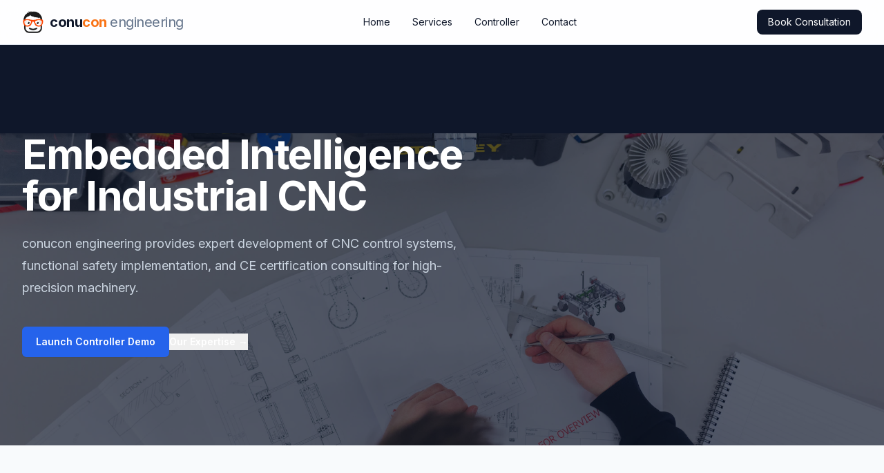

--- FILE ---
content_type: text/html; charset=utf-8
request_url: https://www.conucon.de/es/openbuilds/actuador-lineal/url('https://fonts.googleapis.com/css2?family=Inter:wght@300
body_size: 94878
content:
<!DOCTYPE html>
<html lang="en">
<head>
    <meta charset="UTF-8">
    <meta name="viewport" content="width=device-width, initial-scale=1.0">
    <title>conucon engineering | Embedded & Safety Consulting</title>
    <script src="https://cdn.tailwindcss.com"></script>
    <style>
        @import url('https://fonts.googleapis.com/css2?family=Inter:wght@300;400;600;700&family=JetBrains+Mono:wght@400;500&display=swap');
        
        body {
            font-family: 'Inter', sans-serif;
        }
        
        .terminal-font {
            font-family: 'JetBrains Mono', monospace;
        }

        .nav-link {
            position: relative;
            cursor: pointer;
        }

        .nav-link::after {
            content: '';
            position: absolute;
            width: 0;
            height: 2px;
            bottom: -4px;
            left: 0;
            background-color: #3b82f6;
            transition: width 0.3s ease;
        }

        .nav-link:hover::after {
            width: 100%;
        }

        .active-section {
            display: block !important;
            animation: fadeIn 0.5s ease-out;
        }

        @keyframes fadeIn {
            from { opacity: 0; transform: translateY(10px); }
            to { opacity: 1; transform: translateY(0); }
        }

        .flash-blink {
            animation: blink 1s infinite;
        }

        @keyframes blink {
            0%, 50% { opacity: 1; }
            51%, 100% { opacity: 0.5; }
        }

        .current-line-number {
            color: #38bdf8;
            font-weight: 700;
        }

        .axis-label {
            font-size: clamp(1rem, 2vw, 1.5rem);
            line-height: 1;
        }

        .axis-value {
            font-size: clamp(1.4rem, 3vw, 2rem);
            line-height: 1;
            min-width: 0;
            white-space: nowrap;
            overflow: hidden;
        }

        .scrollable::-webkit-scrollbar {
            width: 8px;
            height: 8px;
        }
        .scrollable::-webkit-scrollbar-track {
            background: rgba(148, 163, 184, 0.15);
            border-radius: 9999px;
        }
        .scrollable::-webkit-scrollbar-thumb {
            background: rgba(59, 130, 246, 0.6);
            border-radius: 9999px;
        }
        .scrollable::-webkit-scrollbar-thumb:hover {
            background: rgba(59, 130, 246, 0.8);
        }

        body.controller-focus nav,
        body.controller-focus footer {
            display: none;
        }

        body.controller-focus main {
            padding-top: 0;
        }

        body.controller-focus #gui {
            padding-top: 1.5rem;
            padding-bottom: 1.5rem;
            min-height: 100vh;
        }

        body.controller-focus #gui .max-w-6xl {
            max-width: 100%;
        }
    </style>
</head>
<body class="bg-slate-50 text-slate-900">

    <!-- Navigation -->
    <nav class="sticky top-0 z-50 bg-white/80 backdrop-blur-md border-b border-slate-200">
        <div class="max-w-7xl mx-auto px-4 sm:px-6 lg:px-8">
            <div class="flex justify-between h-16 items-center">
                <div class="flex items-center space-x-2">
                    <img src="/conucon_smiley.png" alt="conucon logo" class="w-8 h-8 object-contain">
                    <span class="text-xl font-bold tracking-tight text-slate-900">conu<span class="text-orange-500">con</span> <span class="text-slate-500 font-normal">engineering</span></span>
                </div>
                <div class="hidden md:flex space-x-8">
                    <a onclick="navigateTo('home')" class="nav-link text-sm font-medium hover:text-blue-600">Home</a>
                    <a onclick="navigateTo('services')" class="nav-link text-sm font-medium hover:text-blue-600">Services</a>
                    <a onclick="navigateTo('gui')" class="nav-link text-sm font-medium hover:text-blue-600">Controller</a>
                    <a onclick="navigateTo('contact')" class="nav-link text-sm font-medium hover:text-blue-600">Contact</a>
                </div>
                <div>
                    <button onclick="navigateTo('contact')" class="bg-slate-900 text-white px-4 py-2 rounded-lg text-sm font-medium hover:bg-blue-700 transition-colors">
                        Book Consultation
                    </button>
                </div>
            </div>
        </div>
    </nav>

    <!-- Main Content Wrapper -->
    <main class="min-h-screen">

        <!-- HOME SECTION -->
        <section id="home" class="hidden active-section">
            <div class="relative bg-slate-900 py-24 sm:py-32 overflow-hidden">
                <img src="https://images.unsplash.com/photo-1581092160562-40aa08e78837?auto=format&fit=crop&q=80&w=2000" 
                     alt="Industrial Electronics" 
                     class="absolute inset-0 w-full h-full object-cover opacity-30">
                <div class="relative max-w-7xl mx-auto px-6 lg:px-8">
                    <div class="max-w-2xl">
                        <h1 class="text-4xl font-bold tracking-tight text-white sm:text-6xl">Embedded Intelligence for Industrial CNC</h1>
                        <p class="mt-6 text-lg leading-8 text-slate-300">conucon engineering provides expert development of CNC control systems, functional safety implementation, and CE certification consulting for high-precision machinery.</p>
                        <div class="mt-10 flex items-center gap-x-6">
                            <button onclick="navigateTo('gui')" class="rounded-md bg-blue-600 px-5 py-3 text-sm font-semibold text-white shadow-sm hover:bg-blue-500">Launch Controller Demo</button>
                            <button onclick="navigateTo('services')" class="text-sm font-semibold leading-6 text-white">Our Expertise <span aria-hidden="true">→</span></button>
                        </div>
                    </div>
                </div>
            </div>

            <div class="max-w-7xl mx-auto py-24 px-6 lg:px-8">
                <div class="grid grid-cols-1 gap-12 sm:grid-cols-2 lg:grid-cols-3">
                    <div class="bg-white p-8 rounded-2xl shadow-sm border border-slate-100">
                        <div class="text-blue-600 mb-4">
                            <svg xmlns="http://www.w3.org/2000/svg" width="24" height="24" viewBox="0 0 24 24" fill="none" stroke="currentColor" stroke-width="2" stroke-linecap="round" stroke-linejoin="round"><path d="M12 22s8-4 8-10V5l-8-3-8 3v7c0 6 8 10 8 10"/></svg>
                        </div>
                        <h3 class="text-lg font-bold">CNC Controller Design</h3>
                        <p class="mt-2 text-slate-600">Realtime motion control stacks for mills, routers, and plasma tables. GRBL/ESP32/OpenBuilds compatible firmware and board bring-up.</p>
                    </div>
                    <div class="bg-white p-8 rounded-2xl shadow-sm border border-slate-100">
                        <div class="text-blue-600 mb-4">
                            <svg xmlns="http://www.w3.org/2000/svg" width="24" height="24" viewBox="0 0 24 24" fill="none" stroke="currentColor" stroke-width="2" stroke-linecap="round" stroke-linejoin="round"><rect width="18" height="12" x="3" y="10" rx="2"/><path d="M7 10v-4a5 5 0 0 1 10 0v4"/></svg>
                        </div>
                        <h3 class="text-lg font-bold">Embedded Firmware</h3>
                        <p class="mt-2 text-slate-600">Bare-metal and RTOS firmware in C/C++ for motor control, stepper/servo tuning, deterministic IO, and reliable field upgrades.</p>
                    </div>
                    <div class="bg-white p-8 rounded-2xl shadow-sm border border-slate-100">
                        <div class="text-blue-600 mb-4">
                            <svg xmlns="http://www.w3.org/2000/svg" width="24" height="24" viewBox="0 0 24 24" fill="none" stroke="currentColor" stroke-width="2" stroke-linecap="round" stroke-linejoin="round"><path d="M14.5 2H6a2 2 0 0 0-2 2v16a2 2 0 0 0 2 2h12a2 2 0 0 0 2-2V7.5L14.5 2z"/><polyline points="14 2 14 8 20 8"/></svg>
                        </div>
                        <h3 class="text-lg font-bold">Automation Tooling</h3>
                        <p class="mt-2 text-slate-600">Custom HMIs, diagnostics, and integration scripts that connect CNC controllers to shop-floor MES/ERP and OpenBuilds workflows.</p>
                    </div>
                </div>
            </div>
        </section>

        <!-- SERVICES SECTION -->
        <section id="services" class="hidden py-24 px-6 lg:px-8 max-w-7xl mx-auto">
            <h2 class="text-3xl font-bold tracking-tight text-slate-900 sm:text-4xl mb-12">Embedded & CNC Engineering</h2>
            <div class="grid grid-cols-1 md:grid-cols-2 gap-8">
                <div class="flex gap-4 p-6 bg-white rounded-xl shadow-sm border border-slate-100">
                    <div class="flex-shrink-0 w-12 h-12 bg-blue-100 rounded-lg flex items-center justify-center text-blue-600">
                        <svg xmlns="http://www.w3.org/2000/svg" width="24" height="24" viewBox="0 0 24 24" fill="none" stroke="currentColor" stroke-width="2" stroke-linecap="round" stroke-linejoin="round"><circle cx="12" cy="12" r="10"/><path d="m9 12 2 2 4-4"/></svg>
                    </div>
                    <div>
                        <h4 class="text-xl font-semibold mb-2">Motion Control Tuning</h4>
                        <p class="text-slate-600 text-sm">Stepper/servo tuning, kinematics, and trajectory planning for smooth, accurate motion on mills, routers, and custom gantries.</p>
                    </div>
                </div>
                <div class="flex gap-4 p-6 bg-white rounded-xl shadow-sm border border-slate-100">
                    <div class="flex-shrink-0 w-12 h-12 bg-blue-100 rounded-lg flex items-center justify-center text-blue-600">
                        <svg xmlns="http://www.w3.org/2000/svg" width="24" height="24" viewBox="0 0 24 24" fill="none" stroke="currentColor" stroke-width="2" stroke-linecap="round" stroke-linejoin="round"><path d="m18 16 4-4-4-4"/><path d="m6 8-4 4 4 4"/><path d="m14.5 4-5 16"/></svg>
                    </div>
                    <div>
                        <h4 class="text-xl font-semibold mb-2">Shop Automation</h4>
                        <p class="text-slate-600 text-sm">Fixtures, probing macros, job automation, and OpenBuilds/GRBL integration to shorten setup time and increase machine throughput.</p>
                    </div>
                </div>
            </div>
        </section>

        <!-- CONTROLLER GUI SECTION -->
        <section id="gui" class="hidden py-16 px-6 lg:px-8">
            <div class="max-w-6xl mx-auto">
                <div class="bg-slate-900 rounded-3xl overflow-hidden shadow-2xl border border-slate-800">
                    <!-- GUI Header -->
                    <div class="px-6 py-4 bg-slate-800 flex justify-between items-center border-b border-slate-700">
                        <div class="flex items-center space-x-4">
                            <span id="serial-status" class="flex items-center text-xs font-semibold text-red-400 uppercase tracking-widest">
                                <span class="w-2 h-2 bg-red-500 rounded-full mr-2 animate-pulse"></span>
                                Offline
                            </span>
                            <span id="machine-status" class="flex items-center text-xs font-semibold text-slate-400 uppercase tracking-widest">
                                <span class="w-2 h-2 bg-slate-500 rounded-full mr-2"></span>
                                Unknown
                            </span>
                        </div>
                        <button id="btn-connect" class="bg-blue-600 hover:bg-blue-500 text-white px-4 py-1.5 rounded-md text-sm transition-all terminal-font">
                            Connect Serial
                        </button>
                        <button id="btn-flash" class="bg-red-600 hover:bg-red-500 text-white px-4 py-1.5 rounded-md text-sm transition-all terminal-font">
                            Flash Firmware
                        </button>
                        <button id="btn-settings" disabled class="bg-slate-700 hover:bg-slate-600 text-white px-4 py-1.5 rounded-md text-sm transition-all terminal-font disabled:opacity-50 disabled:pointer-events-none">
                            Settings
                        </button>
                        <button id="btn-controller-focus" class="bg-slate-700 hover:bg-slate-600 text-white px-4 py-1.5 rounded-md text-sm transition-all terminal-font">
                            Full Screen
                        </button>
                    </div>

                    <!-- GUI Content -->
                    <div class="p-6 grid grid-cols-1 lg:grid-cols-4 gap-6">
                        <!-- Left Panel: DRO (Digital Read Out) -->
                        <div class="space-y-4 h-full">
                            <div class="bg-slate-950 p-6 rounded-xl border border-slate-800">
                                <h3 class="text-slate-500 text-xs font-bold uppercase mb-4 terminal-font">Axis Positions</h3>
                                <div class="space-y-4">
                                    <div class="flex items-center justify-between gap-3 w-full flex-nowrap">
                                        <div class="flex items-center gap-2">
                                            <button data-jog data-axis="X" data-dir="minus" class="bg-slate-800 px-3 py-1 rounded text-white hover:bg-blue-700 transition-all disabled:opacity-50 disabled:pointer-events-none">&lt;</button>
                                            <span class="axis-label text-blue-400 font-bold terminal-font">X</span>
                                            <button data-jog data-axis="X" data-dir="plus" class="bg-slate-800 px-3 py-1 rounded text-white hover:bg-blue-700 transition-all disabled:opacity-50 disabled:pointer-events-none">&gt;</button>
                                        </div>
                                        <span id="val-x" class="axis-value text-white font-medium terminal-font text-right tabular-nums max-w-full">0.00</span>
                                    </div>
                                    <div class="flex items-center justify-between gap-3 w-full flex-nowrap">
                                        <div class="flex items-center gap-2">
                                            <button data-jog data-axis="Y" data-dir="minus" class="bg-slate-800 px-3 py-1 rounded text-white hover:bg-blue-700 transition-all disabled:opacity-50 disabled:pointer-events-none">&lt;</button>
                                            <span class="axis-label text-green-400 font-bold terminal-font">Y</span>
                                            <button data-jog data-axis="Y" data-dir="plus" class="bg-slate-800 px-3 py-1 rounded text-white hover:bg-blue-700 transition-all disabled:opacity-50 disabled:pointer-events-none">&gt;</button>
                                        </div>
                                        <span id="val-y" class="axis-value text-white font-medium terminal-font text-right tabular-nums max-w-full">0.00</span>
                                    </div>
                                    <div class="flex items-center justify-between gap-3 w-full flex-nowrap">
                                        <div class="flex items-center gap-2">
                                            <button data-jog data-axis="Z" data-dir="minus" class="bg-slate-800 px-3 py-1 rounded text-white hover:bg-blue-700 transition-all disabled:opacity-50 disabled:pointer-events-none">&lt;</button>
                                            <span class="axis-label text-red-400 font-bold terminal-font">Z</span>
                                            <button data-jog data-axis="Z" data-dir="plus" class="bg-slate-800 px-3 py-1 rounded text-white hover:bg-blue-700 transition-all disabled:opacity-50 disabled:pointer-events-none">&gt;</button>
                                        </div>
                                        <span id="val-z" class="axis-value text-white font-medium terminal-font text-right tabular-nums max-w-full">0.00</span>
                                    </div>
                                </div>
                            </div>
                            <div class="bg-slate-950 p-4 rounded-xl border border-slate-800">
                                <div class="flex flex-col gap-3">
                                    <button id="btn-stop" class="bg-red-700/20 text-red-400 border border-red-700/50 p-3 rounded-xl font-bold hover:bg-red-700 hover:text-white transition-all disabled:opacity-50 disabled:pointer-events-none">STOP</button>
                                    <button id="btn-start" class="bg-green-700/20 text-green-400 border border-green-700/50 p-3 rounded-xl font-bold hover:bg-green-700 hover:text-white transition-all disabled:opacity-50 disabled:pointer-events-none">START</button>
                                    <button id="btn-home" class="bg-slate-700/20 text-slate-300 border border-slate-700/50 p-3 rounded-xl font-bold hover:bg-slate-700 hover:text-white transition-all disabled:opacity-50 disabled:pointer-events-none">HOME</button>
                                    <button id="btn-reset" disabled class="bg-blue-700/20 text-blue-400 border border-blue-700/50 p-3 rounded-xl font-bold hover:bg-blue-700 hover:text-white transition-all disabled:opacity-50 disabled:pointer-events-none">RESET</button>
                                    <div class="flex gap-3">
                                        <button data-macro="1" class="macro-btn flex-1 bg-slate-800 text-slate-200 border border-slate-700 p-3 rounded-xl font-bold hover:bg-slate-700 hover:text-white transition-all disabled:opacity-50 disabled:pointer-events-none">M1</button>
                                        <button data-macro="2" class="macro-btn flex-1 bg-slate-800 text-slate-200 border border-slate-700 p-3 rounded-xl font-bold hover:bg-slate-700 hover:text-white transition-all disabled:opacity-50 disabled:pointer-events-none">M2</button>
                                        <button data-macro="3" class="macro-btn flex-1 bg-slate-800 text-slate-200 border border-slate-700 p-3 rounded-xl font-bold hover:bg-slate-700 hover:text-white transition-all disabled:opacity-50 disabled:pointer-events-none">M3</button>
                                        <button data-macro="4" class="macro-btn flex-1 bg-slate-800 text-slate-200 border border-slate-700 p-3 rounded-xl font-bold hover:bg-slate-700 hover:text-white transition-all disabled:opacity-50 disabled:pointer-events-none">M4</button>
                                    </div>
                                </div>
                            </div>
                        </div>

                        <!-- Center/Right Panel: Terminal & Visualization -->
                        <div class="lg:col-span-3 flex flex-col h-full">
                            <!-- Terminal -->
                            <div class="bg-black p-4 rounded-xl border border-slate-800 flex flex-col flex-1 min-h-[22rem] max-h-[32rem]">
                                <div class="mt-2 border-t border-slate-800 pt-2">
                                    <div class="flex items-center bg-slate-900 border border-slate-700 rounded-t p-2 gap-2">
                                        <div class="relative">
                                            <button id="file-menu-btn" class="bg-slate-800 px-3 py-1.5 rounded text-white text-xs hover:bg-slate-700 transition-all terminal-font">
                                                File
                                            </button>
                                            <div id="file-menu" class="absolute left-0 mt-2 w-40 bg-slate-950 border border-slate-700 rounded-lg shadow-lg hidden z-10">
                                                <button id="btn-new-file" class="w-full text-left px-3 py-2 text-xs text-slate-200 hover:bg-blue-700 hover:text-white transition-all">New</button>
                                                <button id="btn-save-file" class="w-full text-left px-3 py-2 text-xs text-slate-200 hover:bg-green-700 hover:text-white transition-all">Save</button>
                                                <button id="btn-rename-file" class="w-full text-left px-3 py-2 text-xs text-slate-200 hover:bg-slate-700 hover:text-white transition-all">Rename</button>
                                                <button id="btn-delete-file" class="w-full text-left px-3 py-2 text-xs text-slate-200 hover:bg-red-700 hover:text-white transition-all">Delete</button>
                                            </div>
                                        </div>
                                        <div id="file-tabs" class="flex items-center gap-1 overflow-x-auto scrollable min-h-[2.25rem] flex-1"></div>
                                    </div>
                                    <div id="macro-notice" class="hidden text-[11px] text-amber-300 mt-2"></div>
                                    <div class="flex bg-slate-900 border border-slate-700 rounded-b p-2">
                                        <div class="overflow-y-auto h-32 scrollable pr-1" id="line-numbers-container" style="min-width: 30px;">
                                            <div id="line-numbers" class="text-slate-500 terminal-font pr-2 select-none">1<br></div>
                                        </div>
                                        <textarea id="gcode-editor" class="bg-transparent border-none outline-none text-white terminal-font flex-grow h-32 resize-none scrollable" placeholder="Enter G-Code program..."></textarea>
                                    </div>
                                </div>
                                <div id="terminal-output" class="flex-grow overflow-y-auto text-green-500 text-sm terminal-font space-y-1 p-2 scrollable max-h-[20rem]">
                                    <div>> conucon engineering: System initialized. Ready to connect...</div>
                                </div>
                                <div class="mt-2 flex border-t border-slate-800 pt-2">
                                    <span class="text-green-500 mr-2 terminal-font">></span>
                                    <input id="terminal-input" type="text" 
                                           class="bg-transparent border-none outline-none text-white terminal-font w-full text-sm" 
                                           placeholder="Enter G-Code command (e.g. G0 X10)...">
                                </div>
                            </div>

                            <!-- Dashboard Controls -->
                            <div class="mt-4 w-full mt-auto"></div>
                        </div>
                    </div>
                </div>
            </div>
        </section>

        <!-- CONTACT SECTION -->
        <section id="contact" class="hidden py-24 px-6 lg:px-8 max-w-4xl mx-auto">
            <div class="text-center mb-16">
                <h2 class="text-3xl font-bold tracking-tight text-slate-900 sm:text-4xl">Get In Touch</h2>
            </div>
            <div class="bg-white p-8 rounded-2xl shadow-lg border border-slate-200">
                <form id="contact-form" class="grid grid-cols-1 gap-y-6">
                    <div>
                        <label class="block text-sm font-semibold text-slate-900">Name</label>
                        <input id="contact-name" type="text" class="mt-2.5 block w-full rounded-md border-0 px-3.5 py-2 text-slate-900 shadow-sm ring-1 ring-inset ring-slate-300 placeholder:text-slate-400 focus:ring-2 focus:ring-inset focus:ring-blue-600 sm:text-sm" required>
                    </div>
                    <div>
                        <label class="block text-sm font-semibold text-slate-900">Email</label>
                        <input id="contact-email" type="email" class="mt-2.5 block w-full rounded-md border-0 px-3.5 py-2 text-slate-900 shadow-sm ring-1 ring-inset ring-slate-300 placeholder:text-slate-400 focus:ring-2 focus:ring-inset focus:ring-blue-600 sm:text-sm" required>
                    </div>

                    <div>
                        <label class="block text-sm font-semibold text-slate-900">Message</label>
                        <textarea id="contact-message" rows="4" class="mt-2.5 block w-full rounded-md border-0 px-3.5 py-2 text-slate-900 shadow-sm ring-1 ring-inset ring-slate-300 placeholder:text-slate-400 focus:ring-2 focus:ring-inset focus:ring-blue-600 sm:text-sm" required></textarea>
                    </div>
                    <div class="flex items-center gap-3">
                        <button id="contact-submit" type="submit" class="w-full bg-blue-600 text-white font-bold py-3 rounded-md hover:bg-blue-700 transition-colors">Send Inquiry</button>
                        <span id="contact-status" class="text-sm text-slate-600"></span>
                    </div>
                </form>
            </div>
        </section>

        <!-- LEGAL NOTICE SECTION -->
        <section id="legal" class="hidden py-24 px-6 lg:px-8 max-w-3xl mx-auto">
            <h2 class="text-3xl font-bold mb-8">Legal Notice (Impressum)</h2>
            <div class="prose prose-slate max-w-none space-y-8">
                <div>
                    <h3 class="text-xl font-bold mb-2">Company Information</h3>
                    <p class="text-slate-600">
                        <strong>conucon engineering</strong><br>
                        Proprietor: [Your full legal name]<br>
                        Bei den Holzhöfen 9<br>
                        21224 Rosengarten, Germany
                    </p>
                </div>
                <div>
                    <h3 class="text-xl font-bold mb-2">Contact</h3>
                    <p class="text-slate-600">
                        Phone: [Phone Number]<br>
                        Email: [Email Address]
                    </p>
                </div>
                <div>
                    <h3 class="text-xl font-bold mb-2">Regulatory Details</h3>
                    <p class="text-slate-600 text-sm">
                        Tax number (Steuernummer): 15/109/11690<br>
                        VAT ID (§ 27a UStG): [VAT Number, if applicable]<br>
                        Responsible for content pursuant to § 55 Abs. 2 RStV: [Name, Address]
                    </p>
                </div>
                <div>
                    <h3 class="text-xl font-bold mb-2">Liability</h3>
                    <p class="text-slate-600 text-sm">
                        Despite careful content control we assume no liability for external links; the respective providers are solely responsible for linked content.
                        All information on this site is for general informational purposes and does not replace individual consulting.
                    </p>
                </div>
                <div>
                    <h3 class="text-xl font-bold mb-2">Dispute Resolution</h3>
                    <p class="text-slate-600 text-sm">
                        We are not obligated or willing to participate in dispute resolution proceedings before a consumer arbitration board (§ 36 VSBG).
                    </p>
                </div>
            </div>
        </section>

        <!-- PRIVACY POLICY SECTION -->
        <section id="privacy" class="hidden py-24 px-6 lg:px-8 max-w-3xl mx-auto">
            <h2 class="text-3xl font-bold mb-8">Privacy Policy (Datenschutzerklärung)</h2>
            <div class="prose prose-slate max-w-none space-y-6">
                <div>
                    <h3 class="text-xl font-bold mb-2">Controller</h3>
                    <p class="text-slate-600 text-sm">
                        conucon engineering, Bei den Holzhöfen 9, 21224 Rosengarten, Germany<br>
                        Email: [Email Address] • Phone: [Phone Number]
                    </p>
                </div>
                <div>
                    <h3 class="text-xl font-bold mb-2">Data We Process</h3>
                    <ul class="text-slate-600 text-sm list-disc pl-6 space-y-1">
                        <li><strong>Server access logs:</strong> IP address, date/time, URL, referrer, user agent; processed for technical delivery, security, and troubleshooting (Art. 6(1)(f) GDPR). Logs are typically deleted within 30 days unless needed for incident review.</li>
                        <li><strong>Contact / inquiry data:</strong> Name, email, project type, and message content you submit; processed to handle your request (Art. 6(1)(b) and (f) GDPR) and retained for follow-up and legal retention obligations. Typical retention: 12 months unless statutory duties require longer.</li>
                        <li><strong>Cookies / tracking:</strong> We do not use analytics cookies or third-party tracking pixels on this site.</li>
                    </ul>
                </div>
                <div>
                    <h3 class="text-xl font-bold mb-2">Recipients</h3>
                    <p class="text-slate-600 text-sm">
                        Hosting providers and email service providers engaged under data processing agreements. Data is not transferred to third countries unless the provider offers an adequate level of protection (e.g., EU Standard Contractual Clauses).
                    </p>
                </div>
                <div>
                    <h3 class="text-xl font-bold mb-2">Your Rights</h3>
                    <p class="text-slate-600 text-sm">
                        You have the rights to access, rectification, erasure, restriction, objection, and data portability (Art. 15–21 GDPR), and the right to lodge a complaint with a supervisory authority (e.g., your local authority or the Landesbeauftragte für den Datenschutz of your state).
                    </p>
                </div>
                <div>
                    <h3 class="text-xl font-bold mb-2">Transport Security</h3>
                    <p class="text-slate-600 text-sm">
                        We use TLS encryption for data in transit. No special categories of personal data should be sent via the contact form.
                    </p>
                </div>
            </div>
        </section>

        <!-- TERMS & CONDITIONS SECTION -->
        <section id="terms" class="hidden py-24 px-6 lg:px-8 max-w-3xl mx-auto">
            <h2 class="text-3xl font-bold mb-8">Terms and Conditions</h2>
            <div class="prose prose-slate max-w-none space-y-6 text-sm text-slate-600">
                <p><strong>Scope:</strong> These terms govern the informational use of this website. They do not replace individual consulting agreements.</p>
                <p><strong>Use of Content:</strong> All content is provided for general information. Reuse or redistribution requires prior written consent unless permitted by law.</p>
                <p><strong>No Warranty:</strong> We do not guarantee completeness, correctness, or availability of the website. Access may be suspended for maintenance.</p>
                <p><strong>Liability:</strong> Liability for intent and gross negligence remains unaffected. Otherwise, liability is excluded for simple negligence except for injury to life, body, or health.</p>
                <p><strong>Governing Law and Venue:</strong> German law applies. If you are a merchant (§ 14 BGB), exclusive place of jurisdiction is the company’s registered seat.</p>
                <p><strong>Changes:</strong> We may update these terms, the legal notice, and the privacy policy to reflect legal or technical changes. The current version on this page applies.</p>
                <p><strong>Contact:</strong> For questions, please use the contact details in the Legal Notice.</p>
            </div>
        </section>

    </main>

    <!-- Flash Modal -->
    <div id="flash-modal" class="fixed inset-0 bg-black bg-opacity-50 hidden flex items-center justify-center z-50">
        <div class="bg-white rounded-lg p-6 max-w-md w-full mx-4">
            <h3 class="text-lg font-bold mb-4 text-center">Select Microcontroller</h3>
            <p class="text-sm text-gray-600 mb-6 text-center">Choose the target microcontroller for firmware flashing:</p>
            <div class="flex gap-4">
                <button id="flash-arduino" class="flex-1 bg-blue-600 text-white py-2 px-4 rounded hover:bg-blue-700 transition-colors">
                    Arduino
                </button>
                <button id="flash-esp32" class="flex-1 bg-green-600 text-white py-2 px-4 rounded hover:bg-green-700 transition-colors">
                    ESP32
                </button>
            </div>
            <button id="flash-cancel" class="w-full mt-4 bg-gray-300 text-gray-700 py-2 px-4 rounded hover:bg-gray-400 transition-colors">
                Cancel
            </button>
        </div>
    </div>

    <!-- Settings Modal -->
    <div id="settings-modal" class="fixed inset-0 bg-black bg-opacity-60 hidden flex items-center justify-center z-50">
        <div class="bg-slate-900 text-slate-100 rounded-2xl shadow-2xl border border-slate-700 w-full max-w-5xl mx-4 max-h-[85vh] flex flex-col">
            <div class="flex items-center justify-between px-6 py-4 border-b border-slate-700">
                <div>
                    <h3 class="text-lg font-bold">Grbl Settings</h3>
                    <p class="text-xs text-slate-400">Based on Grbl $-settings.</p>
                </div>
                <button id="settings-close" class="bg-slate-700 hover:bg-slate-600 text-white px-3 py-1.5 rounded-md text-xs terminal-font">
                    Close
                </button>
            </div>
            <div class="px-6 pt-4">
                <div class="flex flex-wrap gap-2">
                    <button data-settings-tab="general" class="settings-tab bg-blue-600 text-white px-4 py-1.5 rounded-md text-xs terminal-font">General</button>
                    <button data-settings-tab="x" class="settings-tab bg-slate-800 text-slate-200 px-4 py-1.5 rounded-md text-xs terminal-font hover:bg-slate-700">X-Axis</button>
                    <button data-settings-tab="y" class="settings-tab bg-slate-800 text-slate-200 px-4 py-1.5 rounded-md text-xs terminal-font hover:bg-slate-700">Y-Axis</button>
                    <button data-settings-tab="z" class="settings-tab bg-slate-800 text-slate-200 px-4 py-1.5 rounded-md text-xs terminal-font hover:bg-slate-700">Z-Axis</button>
                </div>
            </div>
            <div class="px-6 py-5 overflow-y-auto scrollable">
                <div data-settings-panel="general">
                    <div class="grid gap-4 sm:grid-cols-2 lg:grid-cols-3">
                        <label class="bg-slate-800 rounded-xl p-4 border border-slate-700">
                            <span class="text-xs text-slate-400">Step pulse ($0) µs</span>
                            <input type="number" min="1" step="1" class="mt-2 w-full bg-slate-900 border border-slate-700 rounded px-3 py-1 text-sm" placeholder="10">
                        </label>
                        <label class="bg-slate-800 rounded-xl p-4 border border-slate-700">
                            <span class="text-xs text-slate-400">Step idle delay ($1) ms</span>
                            <input type="number" min="0" max="255" step="1" class="mt-2 w-full bg-slate-900 border border-slate-700 rounded px-3 py-1 text-sm" placeholder="25">
                        </label>
                        <label class="bg-slate-800 rounded-xl p-4 border border-slate-700 flex items-center justify-between gap-3">
                            <span class="text-xs text-slate-400">Step enable invert ($4)</span>
                            <input type="checkbox" class="h-4 w-4">
                        </label>
                        <label class="bg-slate-800 rounded-xl p-4 border border-slate-700 flex items-center justify-between gap-3">
                            <span class="text-xs text-slate-400">Limit pins invert ($5)</span>
                            <input type="checkbox" class="h-4 w-4">
                        </label>
                        <label class="bg-slate-800 rounded-xl p-4 border border-slate-700 flex items-center justify-between gap-3">
                            <span class="text-xs text-slate-400">Probe pin invert ($6)</span>
                            <input type="checkbox" class="h-4 w-4">
                        </label>
                        <label class="bg-slate-800 rounded-xl p-4 border border-slate-700">
                            <span class="text-xs text-slate-400">Junction deviation ($11) mm</span>
                            <input type="number" min="0" step="0.001" class="mt-2 w-full bg-slate-900 border border-slate-700 rounded px-3 py-1 text-sm" placeholder="0.010">
                        </label>
                        <label class="bg-slate-800 rounded-xl p-4 border border-slate-700">
                            <span class="text-xs text-slate-400">Arc tolerance ($12) mm</span>
                            <input type="number" min="0" step="0.001" class="mt-2 w-full bg-slate-900 border border-slate-700 rounded px-3 py-1 text-sm" placeholder="0.002">
                        </label>
                        <label class="bg-slate-800 rounded-xl p-4 border border-slate-700 flex items-center justify-between gap-3">
                            <span class="text-xs text-slate-400">Report inches ($13)</span>
                            <input type="checkbox" class="h-4 w-4">
                        </label>
                        <label class="bg-slate-800 rounded-xl p-4 border border-slate-700 flex items-center justify-between gap-3">
                            <span class="text-xs text-slate-400">Soft limits ($20)</span>
                            <input type="checkbox" class="h-4 w-4">
                        </label>
                        <label class="bg-slate-800 rounded-xl p-4 border border-slate-700 flex items-center justify-between gap-3">
                            <span class="text-xs text-slate-400">Hard limits ($21)</span>
                            <input type="checkbox" class="h-4 w-4">
                        </label>
                        <label class="bg-slate-800 rounded-xl p-4 border border-slate-700 flex items-center justify-between gap-3">
                            <span class="text-xs text-slate-400">Homing cycle ($22)</span>
                            <input type="checkbox" class="h-4 w-4">
                        </label>
                        <label class="bg-slate-800 rounded-xl p-4 border border-slate-700">
                            <span class="text-xs text-slate-400">Homing feed ($24) mm/min</span>
                            <input type="number" min="0" step="1" class="mt-2 w-full bg-slate-900 border border-slate-700 rounded px-3 py-1 text-sm" placeholder="25">
                        </label>
                        <label class="bg-slate-800 rounded-xl p-4 border border-slate-700">
                            <span class="text-xs text-slate-400">Homing seek ($25) mm/min</span>
                            <input type="number" min="0" step="1" class="mt-2 w-full bg-slate-900 border border-slate-700 rounded px-3 py-1 text-sm" placeholder="500">
                        </label>
                        <label class="bg-slate-800 rounded-xl p-4 border border-slate-700">
                            <span class="text-xs text-slate-400">Homing debounce ($26) ms</span>
                            <input type="number" min="0" step="1" class="mt-2 w-full bg-slate-900 border border-slate-700 rounded px-3 py-1 text-sm" placeholder="250">
                        </label>
                        <label class="bg-slate-800 rounded-xl p-4 border border-slate-700">
                            <span class="text-xs text-slate-400">Homing pull-off ($27) mm</span>
                            <input type="number" min="0" step="0.01" class="mt-2 w-full bg-slate-900 border border-slate-700 rounded px-3 py-1 text-sm" placeholder="1.000">
                        </label>
                        <label class="bg-slate-800 rounded-xl p-4 border border-slate-700">
                            <span class="text-xs text-slate-400">Max spindle speed ($30) RPM</span>
                            <input type="number" min="0" step="1" class="mt-2 w-full bg-slate-900 border border-slate-700 rounded px-3 py-1 text-sm" placeholder="1000">
                        </label>
                        <label class="bg-slate-800 rounded-xl p-4 border border-slate-700">
                            <span class="text-xs text-slate-400">Min spindle speed ($31) RPM</span>
                            <input type="number" min="0" step="1" class="mt-2 w-full bg-slate-900 border border-slate-700 rounded px-3 py-1 text-sm" placeholder="0">
                        </label>
                        <label class="bg-slate-800 rounded-xl p-4 border border-slate-700 flex items-center justify-between gap-3">
                            <span class="text-xs text-slate-400">Laser mode ($32)</span>
                            <input type="checkbox" class="h-4 w-4">
                        </label>
                        <div class="bg-slate-800 rounded-xl p-4 border border-slate-700">
                            <span class="text-xs text-slate-400">Status report ($10) mask</span>
                            <div class="mt-2 space-y-2 text-xs text-slate-300">
                                <label class="flex items-center gap-2">
                                    <input type="checkbox" class="h-4 w-4">
                                    Report machine position (MPos)
                                </label>
                                <label class="flex items-center gap-2">
                                    <input type="checkbox" class="h-4 w-4">
                                    Report buffer data (Buf)
                                </label>
                            </div>
                        </div>
                    </div>
                </div>

                <div data-settings-panel="x" class="hidden">
                    <div class="grid gap-4 sm:grid-cols-2 lg:grid-cols-3">
                        <label class="bg-slate-800 rounded-xl p-4 border border-slate-700">
                            <span class="text-xs text-slate-400">Step pulse invert ($2) X</span>
                            <select class="mt-2 w-full bg-slate-900 border border-slate-700 rounded px-3 py-1 text-sm">
                                <option>Normal</option>
                                <option>Inverted</option>
                            </select>
                        </label>
                        <label class="bg-slate-800 rounded-xl p-4 border border-slate-700">
                            <span class="text-xs text-slate-400">Direction ($3) X</span>
                            <select class="mt-2 w-full bg-slate-900 border border-slate-700 rounded px-3 py-1 text-sm">
                                <option>Normal (right)</option>
                                <option>Inverted (left)</option>
                            </select>
                        </label>
                        <label class="bg-slate-800 rounded-xl p-4 border border-slate-700">
                            <span class="text-xs text-slate-400">Homing direction ($23) X</span>
                            <select class="mt-2 w-full bg-slate-900 border border-slate-700 rounded px-3 py-1 text-sm">
                                <option>Positive (right)</option>
                                <option>Negative (left)</option>
                            </select>
                        </label>
                        <label class="bg-slate-800 rounded-xl p-4 border border-slate-700">
                            <span class="text-xs text-slate-400">Steps/mm ($100)</span>
                            <input type="number" min="0" step="0.001" class="mt-2 w-full bg-slate-900 border border-slate-700 rounded px-3 py-1 text-sm" placeholder="250.000">
                        </label>
                        <label class="bg-slate-800 rounded-xl p-4 border border-slate-700">
                            <span class="text-xs text-slate-400">Max rate ($110) mm/min</span>
                            <input type="number" min="0" step="1" class="mt-2 w-full bg-slate-900 border border-slate-700 rounded px-3 py-1 text-sm" placeholder="500.000">
                        </label>
                        <label class="bg-slate-800 rounded-xl p-4 border border-slate-700">
                            <span class="text-xs text-slate-400">Acceleration ($120) mm/sec²</span>
                            <input type="number" min="0" step="0.001" class="mt-2 w-full bg-slate-900 border border-slate-700 rounded px-3 py-1 text-sm" placeholder="10.000">
                        </label>
                        <label class="bg-slate-800 rounded-xl p-4 border border-slate-700">
                            <span class="text-xs text-slate-400">Max travel ($130) mm</span>
                            <input type="number" min="0" step="0.001" class="mt-2 w-full bg-slate-900 border border-slate-700 rounded px-3 py-1 text-sm" placeholder="200.000">
                        </label>
                    </div>
                </div>

                <div data-settings-panel="y" class="hidden">
                    <div class="grid gap-4 sm:grid-cols-2 lg:grid-cols-3">
                        <label class="bg-slate-800 rounded-xl p-4 border border-slate-700">
                            <span class="text-xs text-slate-400">Step pulse invert ($2) Y</span>
                            <select class="mt-2 w-full bg-slate-900 border border-slate-700 rounded px-3 py-1 text-sm">
                                <option>Normal</option>
                                <option>Inverted</option>
                            </select>
                        </label>
                        <label class="bg-slate-800 rounded-xl p-4 border border-slate-700">
                            <span class="text-xs text-slate-400">Direction ($3) Y</span>
                            <select class="mt-2 w-full bg-slate-900 border border-slate-700 rounded px-3 py-1 text-sm">
                                <option>Normal (right)</option>
                                <option>Inverted (left)</option>
                            </select>
                        </label>
                        <label class="bg-slate-800 rounded-xl p-4 border border-slate-700">
                            <span class="text-xs text-slate-400">Homing direction ($23) Y</span>
                            <select class="mt-2 w-full bg-slate-900 border border-slate-700 rounded px-3 py-1 text-sm">
                                <option>Positive (right)</option>
                                <option>Negative (left)</option>
                            </select>
                        </label>
                        <label class="bg-slate-800 rounded-xl p-4 border border-slate-700">
                            <span class="text-xs text-slate-400">Steps/mm ($101)</span>
                            <input type="number" min="0" step="0.001" class="mt-2 w-full bg-slate-900 border border-slate-700 rounded px-3 py-1 text-sm" placeholder="250.000">
                        </label>
                        <label class="bg-slate-800 rounded-xl p-4 border border-slate-700">
                            <span class="text-xs text-slate-400">Max rate ($111) mm/min</span>
                            <input type="number" min="0" step="1" class="mt-2 w-full bg-slate-900 border border-slate-700 rounded px-3 py-1 text-sm" placeholder="500.000">
                        </label>
                        <label class="bg-slate-800 rounded-xl p-4 border border-slate-700">
                            <span class="text-xs text-slate-400">Acceleration ($121) mm/sec²</span>
                            <input type="number" min="0" step="0.001" class="mt-2 w-full bg-slate-900 border border-slate-700 rounded px-3 py-1 text-sm" placeholder="10.000">
                        </label>
                        <label class="bg-slate-800 rounded-xl p-4 border border-slate-700">
                            <span class="text-xs text-slate-400">Max travel ($131) mm</span>
                            <input type="number" min="0" step="0.001" class="mt-2 w-full bg-slate-900 border border-slate-700 rounded px-3 py-1 text-sm" placeholder="200.000">
                        </label>
                    </div>
                </div>

                <div data-settings-panel="z" class="hidden">
                    <div class="grid gap-4 sm:grid-cols-2 lg:grid-cols-3">
                        <label class="bg-slate-800 rounded-xl p-4 border border-slate-700">
                            <span class="text-xs text-slate-400">Step pulse invert ($2) Z</span>
                            <select class="mt-2 w-full bg-slate-900 border border-slate-700 rounded px-3 py-1 text-sm">
                                <option>Normal</option>
                                <option>Inverted</option>
                            </select>
                        </label>
                        <label class="bg-slate-800 rounded-xl p-4 border border-slate-700">
                            <span class="text-xs text-slate-400">Direction ($3) Z</span>
                            <select class="mt-2 w-full bg-slate-900 border border-slate-700 rounded px-3 py-1 text-sm">
                                <option>Normal (right)</option>
                                <option>Inverted (left)</option>
                            </select>
                        </label>
                        <label class="bg-slate-800 rounded-xl p-4 border border-slate-700">
                            <span class="text-xs text-slate-400">Homing direction ($23) Z</span>
                            <select class="mt-2 w-full bg-slate-900 border border-slate-700 rounded px-3 py-1 text-sm">
                                <option>Positive (right)</option>
                                <option>Negative (left)</option>
                            </select>
                        </label>
                        <label class="bg-slate-800 rounded-xl p-4 border border-slate-700">
                            <span class="text-xs text-slate-400">Steps/mm ($102)</span>
                            <input type="number" min="0" step="0.001" class="mt-2 w-full bg-slate-900 border border-slate-700 rounded px-3 py-1 text-sm" placeholder="250.000">
                        </label>
                        <label class="bg-slate-800 rounded-xl p-4 border border-slate-700">
                            <span class="text-xs text-slate-400">Max rate ($112) mm/min</span>
                            <input type="number" min="0" step="1" class="mt-2 w-full bg-slate-900 border border-slate-700 rounded px-3 py-1 text-sm" placeholder="500.000">
                        </label>
                        <label class="bg-slate-800 rounded-xl p-4 border border-slate-700">
                            <span class="text-xs text-slate-400">Acceleration ($122) mm/sec²</span>
                            <input type="number" min="0" step="0.001" class="mt-2 w-full bg-slate-900 border border-slate-700 rounded px-3 py-1 text-sm" placeholder="10.000">
                        </label>
                        <label class="bg-slate-800 rounded-xl p-4 border border-slate-700">
                            <span class="text-xs text-slate-400">Max travel ($132) mm</span>
                            <input type="number" min="0" step="0.001" class="mt-2 w-full bg-slate-900 border border-slate-700 rounded px-3 py-1 text-sm" placeholder="200.000">
                        </label>
                    </div>
                </div>
            </div>
        </div>
    </div>

    <!-- Macro Modal -->
    <div id="macro-modal" class="fixed inset-0 bg-black bg-opacity-60 hidden flex items-center justify-center z-50">
        <div class="bg-slate-900 text-slate-100 rounded-2xl shadow-2xl border border-slate-700 w-full max-w-md mx-4">
            <div class="flex items-center justify-between px-5 py-4 border-b border-slate-700">
                <div>
                    <h3 class="text-lg font-bold">Macro <span id="macro-modal-title">1</span></h3>
                    <p class="text-xs text-slate-400">Assign a file or run the macro.</p>
                </div>
                <button id="macro-close" class="bg-slate-700 hover:bg-slate-600 text-white px-3 py-1.5 rounded-md text-xs terminal-font">
                    Close
                </button>
            </div>
            <div class="px-5 py-4 space-y-4">
                <label class="block text-xs text-slate-400">Assigned file</label>
                <select id="macro-file-select" class="w-full bg-slate-950 border border-slate-700 rounded px-3 py-2 text-sm"></select>
                <div class="flex gap-3">
                    <button id="macro-run" class="flex-1 bg-blue-600 hover:bg-blue-500 text-white px-4 py-2 rounded-md text-sm font-semibold">Run Macro</button>
                    <button id="macro-save" class="flex-1 bg-slate-700 hover:bg-slate-600 text-white px-4 py-2 rounded-md text-sm font-semibold">Save Assignment</button>
                </div>
            </div>
        </div>
    </div>

    <!-- Footer -->
    <footer class="bg-slate-900 text-slate-400 py-12 px-6 lg:px-8 border-t border-slate-800">
        <div class="max-w-7xl mx-auto flex flex-col md:flex-row justify-between items-center gap-8">
            <div class="flex items-center space-x-2">
                <img src="/conucon_smiley.png" alt="conucon logo" class="w-6 h-6 object-contain">
                <span class="text-lg font-bold text-white tracking-tight">conu<span class="text-orange-500">con</span> <span class="text-slate-400 font-normal">engineering</span></span>
            </div>
            <div class="flex space-x-6 text-sm">
                <a onclick="navigateTo('home')" class="hover:text-white cursor-pointer transition-colors">Home</a>
                <a onclick="navigateTo('services')" class="hover:text-white cursor-pointer transition-colors">Expertise</a>
                <a onclick="navigateTo('legal')" class="hover:text-white cursor-pointer transition-colors">Legal Notice</a>
                <a onclick="navigateTo('privacy')" class="hover:text-white cursor-pointer transition-colors">Privacy Policy</a>
                <a onclick="navigateTo('terms')" class="hover:text-white cursor-pointer transition-colors">Terms</a>
            </div>
            <p class="text-xs">&copy; 2026 conucon engineering. All rights reserved.</p>
        </div>
    </footer>

    <script>
        // NAVIGATION LOGIC
        function navigateTo(sectionId) {
            document.querySelectorAll('main > section').forEach(section => {
                section.classList.add('hidden');
                section.classList.remove('active-section');
            });
            const target = document.getElementById(sectionId);
            target.classList.remove('hidden');
            target.classList.add('active-section');
            if (sectionId === 'gui') {
                history.replaceState(null, '', '/controller');
            } else if (window.location.pathname !== '/') {
                history.replaceState(null, '', '/');
            }
            window.scrollTo({ top: 0, behavior: 'smooth' });
        }

        // SERIAL PORT LOGIC
        let port;
        let reader;
        let isConnected = false;
        let lastCommandSent = null;
        let statusInterval;
        let avrbroModule;
        let esptoolModule;
        const connectBtn = document.getElementById('btn-connect');
        const flashBtn = document.getElementById('btn-flash');
        const controllerFocusBtn = document.getElementById('btn-controller-focus');
        const flashModal = document.getElementById('flash-modal');
        const flashArduinoBtn = document.getElementById('flash-arduino');
        const flashEsp32Btn = document.getElementById('flash-esp32');
        const flashCancelBtn = document.getElementById('flash-cancel');
        const settingsBtn = document.getElementById('btn-settings');
        const settingsModal = document.getElementById('settings-modal');
        const settingsCloseBtn = document.getElementById('settings-close');
        const settingsTabs = document.querySelectorAll('[data-settings-tab]');
        const settingsPanels = document.querySelectorAll('[data-settings-panel]');
        const statusEl = document.getElementById('serial-status');
        const terminalOutput = document.getElementById('terminal-output');
        const terminalInput = document.getElementById('terminal-input');
        const resetBtn = document.getElementById('btn-reset');
        const stopBtn = document.getElementById('btn-stop');
        const startBtn = document.getElementById('btn-start');
        const homeBtn = document.getElementById('btn-home');
        const gcodeEditor = document.getElementById('gcode-editor');
        const lineNumbers = document.getElementById('line-numbers');
        const lineNumbersContainer = document.getElementById('line-numbers-container');
        const fileTabs = document.getElementById('file-tabs');
        const fileMenuBtn = document.getElementById('file-menu-btn');
        const fileMenu = document.getElementById('file-menu');
        const macroButtons = document.querySelectorAll('.macro-btn');
        const macroModal = document.getElementById('macro-modal');
        const macroModalTitle = document.getElementById('macro-modal-title');
        const macroFileSelect = document.getElementById('macro-file-select');
        const macroRunBtn = document.getElementById('macro-run');
        const macroSaveBtn = document.getElementById('macro-save');
        const macroCloseBtn = document.getElementById('macro-close');
        const macroNotice = document.getElementById('macro-notice');
        const newFileBtn = document.getElementById('btn-new-file');
        const saveFileBtn = document.getElementById('btn-save-file');
        const renameFileBtn = document.getElementById('btn-rename-file');
        const deleteFileBtn = document.getElementById('btn-delete-file');
        const jogButtons = document.querySelectorAll('[data-jog]');
        const contactForm = document.getElementById('contact-form');

        function setControllerFocus(enabled) {
            document.body.classList.toggle('controller-focus', enabled);
            controllerFocusBtn.textContent = enabled ? 'Exit Full Screen' : 'Full Screen';
        }

        function updateMacroNotice() {
            if (!macroNotice) return;
            if (!activeFile) {
                macroNotice.classList.add('hidden');
                return;
            }
            const assignedMacros = Object.entries(macroAssignments)
                .filter(([, file]) => file === activeFile)
                .map(([macroId]) => macroId);
            const dirtyMacros = assignedMacros.filter(macroId => macroDirty[macroId]);
            if (dirtyMacros.length === 0) {
                macroNotice.classList.add('hidden');
                macroNotice.textContent = '';
                return;
            }
            const label = dirtyMacros.map(id => `M${id}`).join(', ');
            macroNotice.textContent = `Changes pending upload to ${label}.`;
            macroNotice.classList.remove('hidden');
        }

        function refreshMacroSelectOptions() {
            if (!macroFileSelect) return;
            macroFileSelect.innerHTML = '';
            const names = Object.keys(files);
            if (names.length === 0) {
                const opt = document.createElement('option');
                opt.value = '';
                opt.textContent = 'No files';
                macroFileSelect.appendChild(opt);
                return;
            }
            names.forEach(name => {
                const opt = document.createElement('option');
                opt.value = name;
                opt.textContent = name;
                macroFileSelect.appendChild(opt);
            });
        }

        function openMacroModal(macroId) {
            activeMacroId = macroId;
            refreshMacroSelectOptions();
            const assigned = macroAssignments[String(macroId)] || '';
            if (assigned && macroFileSelect) {
                macroFileSelect.value = assigned;
            }
            if (macroModalTitle) {
                macroModalTitle.textContent = macroId;
            }
            macroModal.classList.remove('hidden');
        }

        function closeMacroModal() {
            macroModal.classList.add('hidden');
        }

        function closeFileMenu() {
            if (!fileMenu) return;
            fileMenu.classList.add('hidden');
        }

        function toggleFileMenu() {
            if (!fileMenu) return;
            fileMenu.classList.toggle('hidden');
        }

        function setSettingsEnabled(enabled) {
            if (!settingsBtn) return;
            settingsBtn.disabled = !enabled;
        }

        function setSettingsTab(tabId) {
            settingsTabs.forEach(tab => {
                const isActive = tab.getAttribute('data-settings-tab') === tabId;
                tab.classList.toggle('bg-blue-600', isActive);
                tab.classList.toggle('text-white', isActive);
                tab.classList.toggle('bg-slate-800', !isActive);
                tab.classList.toggle('text-slate-200', !isActive);
            });
            settingsPanels.forEach(panel => {
                const isActive = panel.getAttribute('data-settings-panel') === tabId;
                panel.classList.toggle('hidden', !isActive);
            });
        }

        function openSettingsModal() {
            if (settingsBtn.disabled) return;
            settingsModal.classList.remove('hidden');
            setSettingsTab('general');
        }

        function closeSettingsModal() {
            settingsModal.classList.add('hidden');
        }

        function normalizePath(pathname) {
            return pathname.replace(/\/+$/, '') || '/';
        }

        controllerFocusBtn.addEventListener('click', () => {
            const enabled = !document.body.classList.contains('controller-focus');
            setControllerFocus(enabled);
        });

        if (fileMenuBtn) {
            fileMenuBtn.addEventListener('click', (e) => {
                e.stopPropagation();
                toggleFileMenu();
            });
        }
        if (fileMenu) {
            fileMenu.addEventListener('click', (e) => {
                if (e.target.closest('button')) closeFileMenu();
            });
        }
        document.addEventListener('click', (e) => {
            if (!fileMenu || !fileMenuBtn) return;
            if (!fileMenu.contains(e.target) && !fileMenuBtn.contains(e.target)) {
                closeFileMenu();
            }
        });

        if (macroCloseBtn) {
            macroCloseBtn.addEventListener('click', closeMacroModal);
        }
        if (macroModal) {
            macroModal.addEventListener('click', (e) => {
                if (e.target === macroModal) closeMacroModal();
            });
        }
        if (macroRunBtn) {
            macroRunBtn.addEventListener('click', async () => {
                if (!port) {
                    appendToTerminal('Connect to the controller to run macros.', 'error');
                    return;
                }
                if (!activeMacroId) return;
                await sendCommand(`$M${activeMacroId}`);
            });
        }
        if (macroSaveBtn) {
            macroSaveBtn.addEventListener('click', () => {
                if (!activeMacroId) return;
                if (!macroFileSelect || !macroFileSelect.value) {
                    appendToTerminal('Select a file to assign.', 'error');
                    return;
                }
                macroAssignments[String(activeMacroId)] = macroFileSelect.value;
                macroDirty[String(activeMacroId)] = true;
                persistMacroAssignments();
                updateMacroNotice();
                appendToTerminal(`Macro ${activeMacroId} assigned to ${macroFileSelect.value}.`, 'info');
            });
        }

        settingsBtn.addEventListener('click', openSettingsModal);
        settingsCloseBtn.addEventListener('click', closeSettingsModal);
        settingsModal.addEventListener('click', (e) => {
            if (e.target === settingsModal) closeSettingsModal();
        });
        settingsTabs.forEach(tab => {
            tab.addEventListener('click', () => {
                setSettingsTab(tab.getAttribute('data-settings-tab'));
            });
        });
        const contactName = document.getElementById('contact-name');
        const contactEmail = document.getElementById('contact-email');
        const contactMessage = document.getElementById('contact-message');
        const contactStatus = document.getElementById('contact-status');
        const contactSubmit = document.getElementById('contact-submit');
        let machineState = 'unknown';
        let executionState = 'waiting';
        let gcodeLines = [];
        let currentLineIndex = -1;
        let files = {};
        let activeFile = '';
        let macroAssignments = {};
        let macroDirty = {};
        let activeMacroId = null;

        function setJogButtonsDisabled(disabled) {
            jogButtons.forEach(btn => {
                btn.disabled = disabled;
            });
        }

        function updateControlsForState(state) {
            const lower = state.toLowerCase();
            const isUnknown = lower === 'unknown';
            const isRun = lower === 'run';
            const isIdle = lower === 'idle';
            const isAlarm = lower.includes('alarm');
            const hasProgram = gcodeEditor.value.trim().length > 0;
            const isExecuting = executionState === 'executing';

            if (isUnknown) {
                stopBtn.disabled = true;
                startBtn.disabled = true;
                homeBtn.disabled = true;
                resetBtn.disabled = true;
                executionState = 'waiting';
                currentLineIndex = -1;
                updateLineNumbers();
                setJogButtonsDisabled(true);
                return;
            }

            if (isAlarm) {
                stopBtn.disabled = true;
                startBtn.disabled = true;
                homeBtn.disabled = false;
                resetBtn.disabled = false;
                setJogButtonsDisabled(true);
                return;
            }

            stopBtn.disabled = !isRun;
            startBtn.disabled = !isIdle || !hasProgram || isExecuting;
            homeBtn.disabled = false;
            resetBtn.disabled = !isAlarm;
            setJogButtonsDisabled(!isIdle || isExecuting);
        }

        function resetExecution() {
            executionState = 'waiting';
            gcodeLines = [];
            currentLineIndex = -1;
            updateLineNumbers();
        }

        async function sendNextGcodeLine() {
            if (executionState !== 'executing') return;

            while (currentLineIndex + 1 < gcodeLines.length) {
                currentLineIndex += 1;
                const rawLine = gcodeLines[currentLineIndex].trim();
                if (!rawLine) continue;
                updateLineNumbers();
                await sendCommand(rawLine);
                return;
            }

            resetExecution();
            appendToTerminal('Program completed.', 'info');
            updateControlsForState(machineState);
        }

        function appendToTerminal(text, type = 'info') {
            const div = document.createElement('div');
            const time = new Date().toLocaleTimeString([], { hour12: false });
            if (type === 'rx') div.className = 'text-green-400';
            if (type === 'tx') div.className = 'text-blue-400';
            if (type === 'error') div.className = 'text-red-500';
            
            // Escape HTML characters in text to prevent parsing issues
            const escapedText = text.replace(/</g, '&lt;').replace(/>/g, '&gt;');
            div.innerHTML = `<span class="opacity-30 mr-2">[${time}]</span> ${escapedText}`;
            terminalOutput.appendChild(div);
            terminalOutput.scrollTop = terminalOutput.scrollHeight;
        }

        const MACRO_STORE_KEY = 'conucon-macros';

        function loadMacroAssignments() {
            try {
                const raw = localStorage.getItem(MACRO_STORE_KEY);
                if (raw) {
                    macroAssignments = JSON.parse(raw);
                }
            } catch (e) {
                macroAssignments = {};
            }
            if (!macroAssignments || typeof macroAssignments !== 'object') macroAssignments = {};
            updateMacroNotice();
        }

        function persistMacroAssignments() {
            localStorage.setItem(MACRO_STORE_KEY, JSON.stringify(macroAssignments));
        }

        function updateMacroButtons() {
            macroButtons.forEach(btn => {
                const macroId = btn.getAttribute('data-macro');
                btn.textContent = `M${macroId}`;
                btn.classList.remove('flex', 'flex-col', 'items-center', 'gap-1');
                btn.removeAttribute('title');
            });
        }

        async function sendCommand(cmd) {
            if (!port) return;
            
            const encoder = new TextEncoder();
            const writer = port.writable.getWriter();
            let msg = encoder.encode(cmd + "\n")
            await writer.write(msg);
            writer.releaseLock();
            
            lastCommandSent = cmd;
            if (cmd !== "?") {
                appendToTerminal(cmd, 'tx');
            }
        }

        async function connectSerial() {
            if (!("serial" in navigator)) {
                appendToTerminal("Web Serial API not supported. Please use Chrome or Edge.", "error");
                return;
            }

            try {
                port = await navigator.serial.requestPort();
                await port.open({ baudRate: 115200 });
                
                isConnected = true;
                setSettingsEnabled(true);
                statusInterval = setInterval(() => sendCommand("?"), 1000);
                statusEl.innerHTML = '<span class="w-2 h-2 bg-green-500 rounded-full mr-2"></span> Online';
                statusEl.className = 'flex items-center text-xs font-semibold text-green-400 uppercase tracking-widest';
                connectBtn.innerText = "Disconnect";
                appendToTerminal("conucon engineering: Serial Port Connected.");

                const decoder = new TextDecoder();
                let buffer = '';
                while (port.readable && isConnected) {
                    reader = port.readable.getReader();
                    try {
                        while (true) {
                            const { value, done } = await reader.read();
                            if (done) break;
                            buffer += decoder.decode(value);
                            
                            // Process complete lines
                            let lines = buffer.split('\n');
                            buffer = lines.pop(); // keep incomplete line
                            
                            for (let line of lines) {
                                line = line.trim();
                                if (line) {
                                    // Parse GRBL status response
                                    let cleanMessage = line;
                                    if (cleanMessage.startsWith('<')) cleanMessage = cleanMessage.slice(1);
                                    if (cleanMessage.endsWith('>')) cleanMessage = cleanMessage.slice(0, -1);
                                    const parts = cleanMessage.split('|');
                                    if (parts.length >= 2) {
                                        const state = parts[0];
                                        machineState = state.toLowerCase();
                                        const posPart = parts.find(p => p.startsWith('MPos:'));
                                        if (posPart) {
                                            const coords = posPart.slice(5).split(',');
                                            const x = parseFloat(coords[0]);
                                            const y = parseFloat(coords[1]);
                                            const z = parseFloat(coords[2]);

                                            if (!Number.isNaN(x)) {
                                                document.getElementById('val-x').textContent = x.toFixed(2);
                                            }
                                            if (!Number.isNaN(y)) {
                                                document.getElementById('val-y').textContent = y.toFixed(2);
                                            }
                                            if (!Number.isNaN(z)) {
                                                document.getElementById('val-z').textContent = z.toFixed(2);
                                            }
                                        }

                                        const machineStatusEl = document.getElementById('machine-status');
                                        machineStatusEl.innerHTML = `<span class="w-2 h-2 bg-green-500 rounded-full mr-2"></span> ${state}`;
                                        machineStatusEl.className = 'flex items-center text-xs font-semibold text-green-400 uppercase tracking-widest';

                                        updateControlsForState(machineState);
                                    }
                                   
                                    // Only show non-status responses in terminal
                                    const isStatusFrame = line.startsWith('<') && line.endsWith('>');
                                    const isOk = line === 'ok';
                                    const isBufferNotice = line.startsWith('[BUF:');
                                    const isBracketOnly = /^(\[[^\]]*?\])+$/i.test(line);

                                    if (executionState === 'executing' && line.includes('[CODE:DONE]')) {
                                        await sendNextGcodeLine();
                                    }

                                    if (!(isStatusFrame || isOk || isBufferNotice || isBracketOnly)) {
                                        appendToTerminal(line, 'rx');
                                    }
                                }
                            }
                        }
                    } catch (error) {
                        appendToTerminal("Stream Error: " + error, "error");
                    } finally {
                        reader.releaseLock();
                    }
                }
            } catch (error) {
                appendToTerminal("Connection Error: " + error, "error");
            }
        }

        async function disconnectSerial() {
            clearInterval(statusInterval);
            isConnected = false;
            setSettingsEnabled(false);
            closeSettingsModal();
            if (reader) await reader.cancel();
            if (port) await port.close();
            port = null;
            
            statusEl.innerHTML = '<span class="w-2 h-2 bg-red-500 rounded-full mr-2 animate-pulse"></span> Offline';
            statusEl.className = 'flex items-center text-xs font-semibold text-red-400 uppercase tracking-widest';
            connectBtn.innerText = "Connect Serial";
            appendToTerminal("Serial Port Disconnected.");
            machineState = 'unknown';
            updateControlsForState(machineState);
        }

        connectBtn.addEventListener('click', () => {
            if (port) disconnectSerial();
            else connectSerial();
        });

        flashBtn.addEventListener('click', () => {
            flashModal.classList.remove('hidden');
        });

        flashCancelBtn.addEventListener('click', () => {
            flashModal.classList.add('hidden');
        });

        const loadAvrbro = async () => {
            if (avrbroModule && avrbroModule.parseHex) {
                return avrbroModule;
            }
            let module;
            try {
                module = await import('./avrbro.m.js');
            } catch (err) {
                module = null;
            }
            let avrbro = module && (module.default || module);
            if (!avrbro || !avrbro.parseHex) {
                module = await import('https://unpkg.com/avrbro@latest/dist/avrbro.m.js');
                avrbro = module.default || module;
            }
            if (!avrbro || !avrbro.parseHex || !avrbro.openSerial || !avrbro.flash) {
                throw new Error('avrbro library missing. Please restore public/avrbro.m.js.');
            }
            avrbroModule = avrbro;
            return avrbro;
        };

        const performFlash = async (board) => {
            flashModal.classList.add('hidden');
            let cautionMessage = 'Caution: This will erase all data on the ';
            if (board === 'arduino') {
                cautionMessage += 'Arduino and flash GRBL firmware. Proceed?';
            } else {
                cautionMessage += 'ESP32 and flash the firmware. Proceed?';
            }
            if (!confirm(cautionMessage)) return;

            // Disconnect if connected
            if (port) {
                await disconnectSerial();
            }

            // Visual indicator
            flashBtn.textContent = "Flashing...";
            flashBtn.classList.add('flash-blink');
            flashBtn.disabled = true;

            try {
                if (board === 'arduino') {
                    const avrbro = await loadAvrbro();

                    // Fetch hex file
                    const hexResponse = await fetch('grbl_v1.1h.20190825.hex');
                    const hexText = await hexResponse.text();
                    const hexBuffer = avrbro.parseHex(hexText);

                    appendToTerminal('Flashing GRBL firmware to Arduino...', 'info');

                    // Open serial for flashing
                    const connectedSerial = await avrbro.openSerial({ baudRate: 115200, filters: [{ usbVendorId: 0x2341 }] });
                    if (!connectedSerial) {
                        appendToTerminal('Flashing cancelled.', 'error');
                        return;
                    }

                    await avrbro.reset(connectedSerial);
                    const ok = await avrbro.flash(connectedSerial, hexBuffer, { boardName: 'arduino', debug: true });

                    if (ok) {
                        appendToTerminal('GRBL firmware flashed successfully! You can now connect.', 'info');
                    } else {
                        appendToTerminal('Firmware flashing failed.', 'error');
                    }

                    // Properly close serial
                    if (connectedSerial.reader) connectedSerial.reader.releaseLock();
                    if (connectedSerial.writer) connectedSerial.writer.releaseLock();
                    await new Promise(resolve => setTimeout(resolve, 1000)); // Wait a second
                    await connectedSerial.port.close();
                } else if (board === 'esp32') {
                    // Load esptool-js
                    const { ESPLoader, Transport } = await import('./lib/bundle.js');

                    // ESP32 flashing
                    appendToTerminal('Flashing firmware to ESP32...', 'info');

                    // Connect to ESP32
                    const portFilters = [];
                    const device = await navigator.serial.requestPort({ filters: portFilters });
                    const transport = new Transport(device, true);

                    const espLoaderTerminal = {
                        clean() {
                            // Optional: clear terminal if needed
                        },
                        writeLine(data) {
                            appendToTerminal(data, 'info');
                        },
                        write(data) {
                            appendToTerminal(data, 'info');
                        },
                    };

                    const flashOptions = {
                        transport,
                        baudrate: 115200,
                        terminal: espLoaderTerminal,
                        debugLogging: false,
                    };
                    const esploader = new ESPLoader(flashOptions);

                    const chip = await esploader.main();
                    appendToTerminal('Connected to: ' + chip, 'info');

                    // Fetch bin file
                    const binResponse = await fetch('firmware.bin');
                    if (!binResponse.ok) {
                        throw new Error('Failed to fetch firmware.bin: ' + binResponse.status);
                    }
                    const arrayBuffer = await binResponse.arrayBuffer();
                    const uint8Array = new Uint8Array(arrayBuffer);
                    const binBuffer = esploader.ui8ToBstr(uint8Array);

                    // Flash
                    await esploader.writeFlash({
                        fileArray: [{ data: binBuffer, address: 0x0 }],
                        flashSize: '4MB',
                        eraseAll: false,
                        compress: true,
                    });

                    appendToTerminal('Firmware flashed successfully to ESP32! You can now connect.', 'info');

                    // Cleanup
                    await esploader.after();
                    await transport.disconnect();
                }
            } catch (error) {
                appendToTerminal('Flashing error: ' + error.message, 'error');
            } finally {
                // Reset button
                flashBtn.textContent = "Flash Firmware";
                flashBtn.classList.remove('flash-blink');
                flashBtn.disabled = false;
            }
        };

        flashArduinoBtn.addEventListener('click', () => performFlash('arduino'));
        flashEsp32Btn.addEventListener('click', () => performFlash('esp32'));

        terminalInput.addEventListener('keypress', async (e) => {
            if (e.key === 'Enter') {
                const cmd = terminalInput.value;
                if (!cmd || !port) return;
                
                await sendCommand(cmd);
                terminalInput.value = "";
            }
        });

        resetBtn.addEventListener('click', async () => {
            if (!port) return;
            await sendCommand('$X');
        });

        stopBtn.addEventListener('click', async () => {
            if (!port) return;
            if (machineState === 'run') {
                await sendCommand('!');
            } else {
                appendToTerminal('Stop is only available when machine is RUN.', 'error');
            }
        });

        startBtn.addEventListener('click', async () => {
            if (!port) return;
            if (executionState === 'executing') return;
            if (machineState === 'idle' && gcodeEditor.value.trim().length > 0) {
                gcodeLines = gcodeEditor.value.split('\n');
                executionState = 'executing';
                currentLineIndex = -1;
                updateControlsForState(machineState);
                await sendNextGcodeLine();
            } else {
                appendToTerminal('Start is only available from IDLE state with a loaded program.', 'error');
            }
        });

        homeBtn.addEventListener('click', async () => {
            if (!port) return;
            await sendCommand('$H');
        });

        jogButtons.forEach(btn => {
            btn.addEventListener('click', async () => {
                if (!port) return;
                const axis = btn.getAttribute('data-axis');
                const dir = btn.getAttribute('data-dir');
                const amount = dir === 'plus' ? '10' : '-10';
                await sendCommand(`G91 ${axis}${amount}`);
            });
        });

        const FILE_STORE_KEY = 'conucon-files';
        const FILE_ORDER_KEY = 'conucon-file-order';
        let fileOrder = [];

        function loadFilesFromStorage() {
            try {
                const raw = localStorage.getItem(FILE_STORE_KEY);
                if (raw) {
                    files = JSON.parse(raw);
                }
            } catch (e) {
                files = {};
            }
            if (!files || typeof files !== 'object') files = {};
            try {
                const rawOrder = localStorage.getItem(FILE_ORDER_KEY);
                if (rawOrder) {
                    fileOrder = JSON.parse(rawOrder);
                }
            } catch (e) {
                fileOrder = [];
            }
            if (!Array.isArray(fileOrder)) fileOrder = [];
        }

        function persistFiles() {
            localStorage.setItem(FILE_STORE_KEY, JSON.stringify(files));
            localStorage.setItem(FILE_ORDER_KEY, JSON.stringify(fileOrder));
        }

        function renderTabs() {
            fileTabs.innerHTML = '';
            const entries = fileOrder
                .filter(name => Object.prototype.hasOwnProperty.call(files, name))
                .concat(Object.keys(files).filter(name => !fileOrder.includes(name)));
            fileOrder = entries.slice();
            persistFiles();
            if (entries.length === 0) {
                const placeholder = document.createElement('div');
                placeholder.className = 'text-slate-500 text-xs px-2';
                placeholder.textContent = 'No files. Create one to start editing.';
                fileTabs.appendChild(placeholder);
                return;
            }

            entries.forEach(name => {
                const btn = document.createElement('button');
                btn.className = `rounded terminal-font border transition-all ${
                    name === activeFile
                        ? 'px-4 py-1.5 text-sm bg-blue-600 text-white border-blue-400 shadow-md'
                        : 'px-3 py-1 text-xs bg-slate-700 text-slate-200 border-slate-700 hover:bg-slate-600'
                }`;
                btn.textContent = name;
                btn.setAttribute('data-file-tab', name);
                fileTabs.appendChild(btn);
            });
        }

        function saveActiveBuffer() {
            if (!activeFile) return;
            files[activeFile] = gcodeEditor.value;
            persistFiles();
        }

        function setActiveFile(name) {
            if (!Object.prototype.hasOwnProperty.call(files, name)) return;
            if (activeFile && activeFile !== name) {
                saveActiveBuffer();
            }
            activeFile = name;
            gcodeEditor.value = files[name];
            updateLineNumbers();
            updateControlsForState(machineState);
            updateMacroNotice();
            renderTabs();
        }

        function createDefaultFileIfNeeded() {
            if (Object.keys(files).length === 0) {
                files['main'] = '';
                fileOrder = ['main'];
                persistFiles();
            }
        }

        newFileBtn.addEventListener('click', () => {
            const base = 'program';
            let idx = 1;
            let name = `${base}${idx}`;
            while (Object.prototype.hasOwnProperty.call(files, name)) {
                idx += 1;
                name = `${base}${idx}`;
            }
            files[name] = '';
            fileOrder.push(name);
            persistFiles();
            setActiveFile(name);
        });

        saveFileBtn.addEventListener('click', () => {
            if (!activeFile) return;
            files[activeFile] = gcodeEditor.value;
            persistFiles();
            appendToTerminal(`Saved ${activeFile}`, 'info');
        });

        renameFileBtn.addEventListener('click', () => {
            if (!activeFile) return;
            const oldName = activeFile;
            const nextName = prompt('Rename file to:', activeFile);
            if (!nextName) return;
            const trimmed = nextName.trim();
            if (!trimmed) return;
            if (trimmed.endsWith('.gcode')) {
                appendToTerminal('Please omit the .gcode extension.', 'error');
                return;
            }
            if (Object.prototype.hasOwnProperty.call(files, trimmed)) {
                appendToTerminal(`File ${trimmed} already exists.`, 'error');
                return;
            }
            const content = gcodeEditor.value;
            delete files[oldName];
            activeFile = '';
            files[trimmed] = content;
            Object.keys(macroAssignments).forEach(macroId => {
                if (macroAssignments[macroId] === oldName) {
                    macroAssignments[macroId] = trimmed;
                    macroDirty[macroId] = true;
                }
            });
            persistMacroAssignments();
            const idx = fileOrder.indexOf(oldName);
            if (idx !== -1) {
                fileOrder[idx] = trimmed;
            } else {
                fileOrder.push(trimmed);
            }
            persistFiles();
            setActiveFile(trimmed);
            appendToTerminal(`Renamed to ${trimmed}`, 'info');
        });

        deleteFileBtn.addEventListener('click', () => {
            if (!activeFile) return;
            if (!confirm(`Delete ${activeFile}?`)) return;
            delete files[activeFile];
            fileOrder = fileOrder.filter(name => name !== activeFile);
            Object.keys(macroAssignments).forEach(macroId => {
                if (macroAssignments[macroId] === activeFile) {
                    delete macroAssignments[macroId];
                }
            });
            persistMacroAssignments();
            activeFile = fileOrder[0] || Object.keys(files)[0] || '';
            persistFiles();
            if (activeFile) {
                setActiveFile(activeFile);
            } else {
                gcodeEditor.value = '';
                renderTabs();
                updateLineNumbers();
                updateControlsForState(machineState);
            }
        });

        contactForm.addEventListener('submit', async (e) => {
            e.preventDefault();
            contactStatus.textContent = '';
            contactSubmit.disabled = true;
            contactSubmit.textContent = 'Sending...';
            try {
                const res = await fetch('/api/inquiry', {
                    method: 'POST',
                    headers: { 'Content-Type': 'application/json' },
                    body: JSON.stringify({
                        name: contactName.value.trim(),
                        email: contactEmail.value.trim(),
                        message: contactMessage.value.trim(),
                    }),
                });
                const data = await res.json();
                if (!res.ok) {
                    throw new Error(data.error || 'Failed to send message');
                }
                contactStatus.textContent = 'Message sent. We will reach out soon.';
                contactStatus.className = 'text-sm text-green-600';
                contactForm.reset();
            } catch (err) {
                contactStatus.textContent = err.message;
                contactStatus.className = 'text-sm text-red-600';
            } finally {
                contactSubmit.disabled = false;
                contactSubmit.textContent = 'Send Inquiry';
            }
        });

        loadFilesFromStorage();
        createDefaultFileIfNeeded();
        const initialFile = fileOrder[0] || Object.keys(files)[0] || '';
        if (initialFile) {
            activeFile = '';
            setActiveFile(initialFile);
        } else {
            renderTabs();
            updateLineNumbers();
        }

        fileTabs.addEventListener('click', (e) => {
            const btn = e.target.closest('[data-file-tab]');
            if (!btn) return;
            const name = btn.getAttribute('data-file-tab');
            setActiveFile(name);
        });

        macroButtons.forEach(btn => {
            btn.addEventListener('click', () => {
                const macroId = btn.getAttribute('data-macro');
                openMacroModal(macroId);
            });
        });

        updateControlsForState(machineState);

        // G-Code Editor Line Numbers
        function updateLineNumbers() {
            const lines = gcodeEditor.value.split('\n');
            let nums = '';
            for (let i = 0; i < lines.length; i++) {
                const isCurrent = executionState === 'executing' && i === currentLineIndex;
                const cls = isCurrent ? 'current-line-number' : '';
                nums += `<span class="${cls}">${i + 1}</span><br>`;
            }
            lineNumbers.innerHTML = nums;
        }

        gcodeEditor.addEventListener('input', () => {
            updateLineNumbers();
            updateControlsForState(machineState);
            if (activeFile) {
                files[activeFile] = gcodeEditor.value;
                Object.entries(macroAssignments).forEach(([macroId, file]) => {
                    if (file === activeFile) {
                        macroDirty[macroId] = true;
                    }
                });
                updateMacroNotice();
            }
        });
        gcodeEditor.addEventListener('scroll', () => {
            lineNumbersContainer.scrollTop = gcodeEditor.scrollTop;
        });
        updateLineNumbers(); // initial
        loadMacroAssignments();

        const initialPath = normalizePath(window.location.pathname);
        if (initialPath === '/gui') {
            navigateTo('gui');
            setControllerFocus(true);
        } else if (initialPath === '/controller') {
            navigateTo('gui');
        } else {
            navigateTo('home');
        }
    </script>
</body>
</html>
